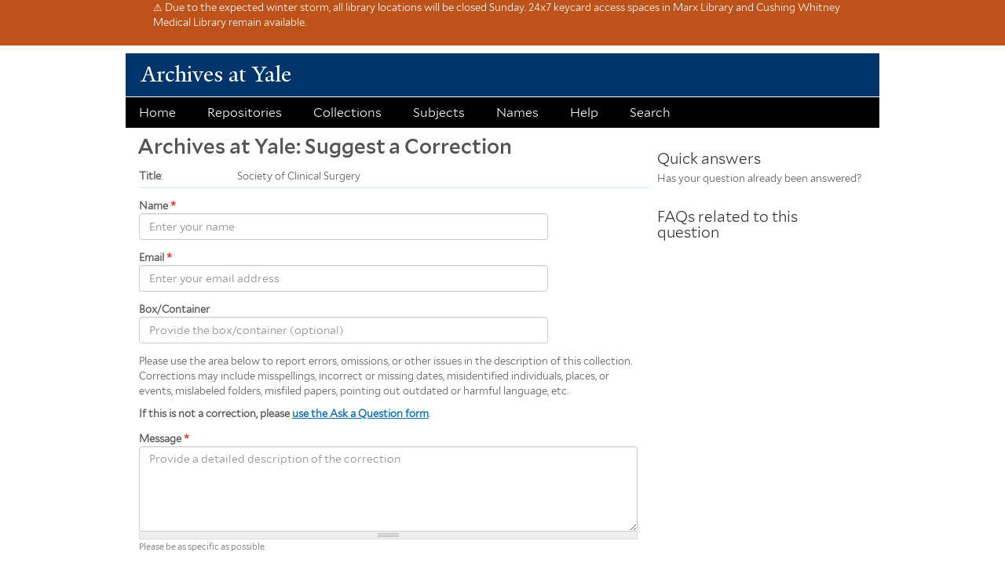

--- FILE ---
content_type: text/html; charset=utf-8
request_url: https://www.google.com/recaptcha/api2/anchor?ar=1&k=6Le7yjQsAAAAALmcJ9yX0bSvhFfBwVG_lnnO1bXL&co=aHR0cHM6Ly93ZWIubGlicmFyeS55YWxlLmVkdTo0NDM.&hl=en&type=image&v=PoyoqOPhxBO7pBk68S4YbpHZ&theme=light&size=normal&anchor-ms=20000&execute-ms=30000&cb=rq8chlnc7gz5
body_size: 49384
content:
<!DOCTYPE HTML><html dir="ltr" lang="en"><head><meta http-equiv="Content-Type" content="text/html; charset=UTF-8">
<meta http-equiv="X-UA-Compatible" content="IE=edge">
<title>reCAPTCHA</title>
<style type="text/css">
/* cyrillic-ext */
@font-face {
  font-family: 'Roboto';
  font-style: normal;
  font-weight: 400;
  font-stretch: 100%;
  src: url(//fonts.gstatic.com/s/roboto/v48/KFO7CnqEu92Fr1ME7kSn66aGLdTylUAMa3GUBHMdazTgWw.woff2) format('woff2');
  unicode-range: U+0460-052F, U+1C80-1C8A, U+20B4, U+2DE0-2DFF, U+A640-A69F, U+FE2E-FE2F;
}
/* cyrillic */
@font-face {
  font-family: 'Roboto';
  font-style: normal;
  font-weight: 400;
  font-stretch: 100%;
  src: url(//fonts.gstatic.com/s/roboto/v48/KFO7CnqEu92Fr1ME7kSn66aGLdTylUAMa3iUBHMdazTgWw.woff2) format('woff2');
  unicode-range: U+0301, U+0400-045F, U+0490-0491, U+04B0-04B1, U+2116;
}
/* greek-ext */
@font-face {
  font-family: 'Roboto';
  font-style: normal;
  font-weight: 400;
  font-stretch: 100%;
  src: url(//fonts.gstatic.com/s/roboto/v48/KFO7CnqEu92Fr1ME7kSn66aGLdTylUAMa3CUBHMdazTgWw.woff2) format('woff2');
  unicode-range: U+1F00-1FFF;
}
/* greek */
@font-face {
  font-family: 'Roboto';
  font-style: normal;
  font-weight: 400;
  font-stretch: 100%;
  src: url(//fonts.gstatic.com/s/roboto/v48/KFO7CnqEu92Fr1ME7kSn66aGLdTylUAMa3-UBHMdazTgWw.woff2) format('woff2');
  unicode-range: U+0370-0377, U+037A-037F, U+0384-038A, U+038C, U+038E-03A1, U+03A3-03FF;
}
/* math */
@font-face {
  font-family: 'Roboto';
  font-style: normal;
  font-weight: 400;
  font-stretch: 100%;
  src: url(//fonts.gstatic.com/s/roboto/v48/KFO7CnqEu92Fr1ME7kSn66aGLdTylUAMawCUBHMdazTgWw.woff2) format('woff2');
  unicode-range: U+0302-0303, U+0305, U+0307-0308, U+0310, U+0312, U+0315, U+031A, U+0326-0327, U+032C, U+032F-0330, U+0332-0333, U+0338, U+033A, U+0346, U+034D, U+0391-03A1, U+03A3-03A9, U+03B1-03C9, U+03D1, U+03D5-03D6, U+03F0-03F1, U+03F4-03F5, U+2016-2017, U+2034-2038, U+203C, U+2040, U+2043, U+2047, U+2050, U+2057, U+205F, U+2070-2071, U+2074-208E, U+2090-209C, U+20D0-20DC, U+20E1, U+20E5-20EF, U+2100-2112, U+2114-2115, U+2117-2121, U+2123-214F, U+2190, U+2192, U+2194-21AE, U+21B0-21E5, U+21F1-21F2, U+21F4-2211, U+2213-2214, U+2216-22FF, U+2308-230B, U+2310, U+2319, U+231C-2321, U+2336-237A, U+237C, U+2395, U+239B-23B7, U+23D0, U+23DC-23E1, U+2474-2475, U+25AF, U+25B3, U+25B7, U+25BD, U+25C1, U+25CA, U+25CC, U+25FB, U+266D-266F, U+27C0-27FF, U+2900-2AFF, U+2B0E-2B11, U+2B30-2B4C, U+2BFE, U+3030, U+FF5B, U+FF5D, U+1D400-1D7FF, U+1EE00-1EEFF;
}
/* symbols */
@font-face {
  font-family: 'Roboto';
  font-style: normal;
  font-weight: 400;
  font-stretch: 100%;
  src: url(//fonts.gstatic.com/s/roboto/v48/KFO7CnqEu92Fr1ME7kSn66aGLdTylUAMaxKUBHMdazTgWw.woff2) format('woff2');
  unicode-range: U+0001-000C, U+000E-001F, U+007F-009F, U+20DD-20E0, U+20E2-20E4, U+2150-218F, U+2190, U+2192, U+2194-2199, U+21AF, U+21E6-21F0, U+21F3, U+2218-2219, U+2299, U+22C4-22C6, U+2300-243F, U+2440-244A, U+2460-24FF, U+25A0-27BF, U+2800-28FF, U+2921-2922, U+2981, U+29BF, U+29EB, U+2B00-2BFF, U+4DC0-4DFF, U+FFF9-FFFB, U+10140-1018E, U+10190-1019C, U+101A0, U+101D0-101FD, U+102E0-102FB, U+10E60-10E7E, U+1D2C0-1D2D3, U+1D2E0-1D37F, U+1F000-1F0FF, U+1F100-1F1AD, U+1F1E6-1F1FF, U+1F30D-1F30F, U+1F315, U+1F31C, U+1F31E, U+1F320-1F32C, U+1F336, U+1F378, U+1F37D, U+1F382, U+1F393-1F39F, U+1F3A7-1F3A8, U+1F3AC-1F3AF, U+1F3C2, U+1F3C4-1F3C6, U+1F3CA-1F3CE, U+1F3D4-1F3E0, U+1F3ED, U+1F3F1-1F3F3, U+1F3F5-1F3F7, U+1F408, U+1F415, U+1F41F, U+1F426, U+1F43F, U+1F441-1F442, U+1F444, U+1F446-1F449, U+1F44C-1F44E, U+1F453, U+1F46A, U+1F47D, U+1F4A3, U+1F4B0, U+1F4B3, U+1F4B9, U+1F4BB, U+1F4BF, U+1F4C8-1F4CB, U+1F4D6, U+1F4DA, U+1F4DF, U+1F4E3-1F4E6, U+1F4EA-1F4ED, U+1F4F7, U+1F4F9-1F4FB, U+1F4FD-1F4FE, U+1F503, U+1F507-1F50B, U+1F50D, U+1F512-1F513, U+1F53E-1F54A, U+1F54F-1F5FA, U+1F610, U+1F650-1F67F, U+1F687, U+1F68D, U+1F691, U+1F694, U+1F698, U+1F6AD, U+1F6B2, U+1F6B9-1F6BA, U+1F6BC, U+1F6C6-1F6CF, U+1F6D3-1F6D7, U+1F6E0-1F6EA, U+1F6F0-1F6F3, U+1F6F7-1F6FC, U+1F700-1F7FF, U+1F800-1F80B, U+1F810-1F847, U+1F850-1F859, U+1F860-1F887, U+1F890-1F8AD, U+1F8B0-1F8BB, U+1F8C0-1F8C1, U+1F900-1F90B, U+1F93B, U+1F946, U+1F984, U+1F996, U+1F9E9, U+1FA00-1FA6F, U+1FA70-1FA7C, U+1FA80-1FA89, U+1FA8F-1FAC6, U+1FACE-1FADC, U+1FADF-1FAE9, U+1FAF0-1FAF8, U+1FB00-1FBFF;
}
/* vietnamese */
@font-face {
  font-family: 'Roboto';
  font-style: normal;
  font-weight: 400;
  font-stretch: 100%;
  src: url(//fonts.gstatic.com/s/roboto/v48/KFO7CnqEu92Fr1ME7kSn66aGLdTylUAMa3OUBHMdazTgWw.woff2) format('woff2');
  unicode-range: U+0102-0103, U+0110-0111, U+0128-0129, U+0168-0169, U+01A0-01A1, U+01AF-01B0, U+0300-0301, U+0303-0304, U+0308-0309, U+0323, U+0329, U+1EA0-1EF9, U+20AB;
}
/* latin-ext */
@font-face {
  font-family: 'Roboto';
  font-style: normal;
  font-weight: 400;
  font-stretch: 100%;
  src: url(//fonts.gstatic.com/s/roboto/v48/KFO7CnqEu92Fr1ME7kSn66aGLdTylUAMa3KUBHMdazTgWw.woff2) format('woff2');
  unicode-range: U+0100-02BA, U+02BD-02C5, U+02C7-02CC, U+02CE-02D7, U+02DD-02FF, U+0304, U+0308, U+0329, U+1D00-1DBF, U+1E00-1E9F, U+1EF2-1EFF, U+2020, U+20A0-20AB, U+20AD-20C0, U+2113, U+2C60-2C7F, U+A720-A7FF;
}
/* latin */
@font-face {
  font-family: 'Roboto';
  font-style: normal;
  font-weight: 400;
  font-stretch: 100%;
  src: url(//fonts.gstatic.com/s/roboto/v48/KFO7CnqEu92Fr1ME7kSn66aGLdTylUAMa3yUBHMdazQ.woff2) format('woff2');
  unicode-range: U+0000-00FF, U+0131, U+0152-0153, U+02BB-02BC, U+02C6, U+02DA, U+02DC, U+0304, U+0308, U+0329, U+2000-206F, U+20AC, U+2122, U+2191, U+2193, U+2212, U+2215, U+FEFF, U+FFFD;
}
/* cyrillic-ext */
@font-face {
  font-family: 'Roboto';
  font-style: normal;
  font-weight: 500;
  font-stretch: 100%;
  src: url(//fonts.gstatic.com/s/roboto/v48/KFO7CnqEu92Fr1ME7kSn66aGLdTylUAMa3GUBHMdazTgWw.woff2) format('woff2');
  unicode-range: U+0460-052F, U+1C80-1C8A, U+20B4, U+2DE0-2DFF, U+A640-A69F, U+FE2E-FE2F;
}
/* cyrillic */
@font-face {
  font-family: 'Roboto';
  font-style: normal;
  font-weight: 500;
  font-stretch: 100%;
  src: url(//fonts.gstatic.com/s/roboto/v48/KFO7CnqEu92Fr1ME7kSn66aGLdTylUAMa3iUBHMdazTgWw.woff2) format('woff2');
  unicode-range: U+0301, U+0400-045F, U+0490-0491, U+04B0-04B1, U+2116;
}
/* greek-ext */
@font-face {
  font-family: 'Roboto';
  font-style: normal;
  font-weight: 500;
  font-stretch: 100%;
  src: url(//fonts.gstatic.com/s/roboto/v48/KFO7CnqEu92Fr1ME7kSn66aGLdTylUAMa3CUBHMdazTgWw.woff2) format('woff2');
  unicode-range: U+1F00-1FFF;
}
/* greek */
@font-face {
  font-family: 'Roboto';
  font-style: normal;
  font-weight: 500;
  font-stretch: 100%;
  src: url(//fonts.gstatic.com/s/roboto/v48/KFO7CnqEu92Fr1ME7kSn66aGLdTylUAMa3-UBHMdazTgWw.woff2) format('woff2');
  unicode-range: U+0370-0377, U+037A-037F, U+0384-038A, U+038C, U+038E-03A1, U+03A3-03FF;
}
/* math */
@font-face {
  font-family: 'Roboto';
  font-style: normal;
  font-weight: 500;
  font-stretch: 100%;
  src: url(//fonts.gstatic.com/s/roboto/v48/KFO7CnqEu92Fr1ME7kSn66aGLdTylUAMawCUBHMdazTgWw.woff2) format('woff2');
  unicode-range: U+0302-0303, U+0305, U+0307-0308, U+0310, U+0312, U+0315, U+031A, U+0326-0327, U+032C, U+032F-0330, U+0332-0333, U+0338, U+033A, U+0346, U+034D, U+0391-03A1, U+03A3-03A9, U+03B1-03C9, U+03D1, U+03D5-03D6, U+03F0-03F1, U+03F4-03F5, U+2016-2017, U+2034-2038, U+203C, U+2040, U+2043, U+2047, U+2050, U+2057, U+205F, U+2070-2071, U+2074-208E, U+2090-209C, U+20D0-20DC, U+20E1, U+20E5-20EF, U+2100-2112, U+2114-2115, U+2117-2121, U+2123-214F, U+2190, U+2192, U+2194-21AE, U+21B0-21E5, U+21F1-21F2, U+21F4-2211, U+2213-2214, U+2216-22FF, U+2308-230B, U+2310, U+2319, U+231C-2321, U+2336-237A, U+237C, U+2395, U+239B-23B7, U+23D0, U+23DC-23E1, U+2474-2475, U+25AF, U+25B3, U+25B7, U+25BD, U+25C1, U+25CA, U+25CC, U+25FB, U+266D-266F, U+27C0-27FF, U+2900-2AFF, U+2B0E-2B11, U+2B30-2B4C, U+2BFE, U+3030, U+FF5B, U+FF5D, U+1D400-1D7FF, U+1EE00-1EEFF;
}
/* symbols */
@font-face {
  font-family: 'Roboto';
  font-style: normal;
  font-weight: 500;
  font-stretch: 100%;
  src: url(//fonts.gstatic.com/s/roboto/v48/KFO7CnqEu92Fr1ME7kSn66aGLdTylUAMaxKUBHMdazTgWw.woff2) format('woff2');
  unicode-range: U+0001-000C, U+000E-001F, U+007F-009F, U+20DD-20E0, U+20E2-20E4, U+2150-218F, U+2190, U+2192, U+2194-2199, U+21AF, U+21E6-21F0, U+21F3, U+2218-2219, U+2299, U+22C4-22C6, U+2300-243F, U+2440-244A, U+2460-24FF, U+25A0-27BF, U+2800-28FF, U+2921-2922, U+2981, U+29BF, U+29EB, U+2B00-2BFF, U+4DC0-4DFF, U+FFF9-FFFB, U+10140-1018E, U+10190-1019C, U+101A0, U+101D0-101FD, U+102E0-102FB, U+10E60-10E7E, U+1D2C0-1D2D3, U+1D2E0-1D37F, U+1F000-1F0FF, U+1F100-1F1AD, U+1F1E6-1F1FF, U+1F30D-1F30F, U+1F315, U+1F31C, U+1F31E, U+1F320-1F32C, U+1F336, U+1F378, U+1F37D, U+1F382, U+1F393-1F39F, U+1F3A7-1F3A8, U+1F3AC-1F3AF, U+1F3C2, U+1F3C4-1F3C6, U+1F3CA-1F3CE, U+1F3D4-1F3E0, U+1F3ED, U+1F3F1-1F3F3, U+1F3F5-1F3F7, U+1F408, U+1F415, U+1F41F, U+1F426, U+1F43F, U+1F441-1F442, U+1F444, U+1F446-1F449, U+1F44C-1F44E, U+1F453, U+1F46A, U+1F47D, U+1F4A3, U+1F4B0, U+1F4B3, U+1F4B9, U+1F4BB, U+1F4BF, U+1F4C8-1F4CB, U+1F4D6, U+1F4DA, U+1F4DF, U+1F4E3-1F4E6, U+1F4EA-1F4ED, U+1F4F7, U+1F4F9-1F4FB, U+1F4FD-1F4FE, U+1F503, U+1F507-1F50B, U+1F50D, U+1F512-1F513, U+1F53E-1F54A, U+1F54F-1F5FA, U+1F610, U+1F650-1F67F, U+1F687, U+1F68D, U+1F691, U+1F694, U+1F698, U+1F6AD, U+1F6B2, U+1F6B9-1F6BA, U+1F6BC, U+1F6C6-1F6CF, U+1F6D3-1F6D7, U+1F6E0-1F6EA, U+1F6F0-1F6F3, U+1F6F7-1F6FC, U+1F700-1F7FF, U+1F800-1F80B, U+1F810-1F847, U+1F850-1F859, U+1F860-1F887, U+1F890-1F8AD, U+1F8B0-1F8BB, U+1F8C0-1F8C1, U+1F900-1F90B, U+1F93B, U+1F946, U+1F984, U+1F996, U+1F9E9, U+1FA00-1FA6F, U+1FA70-1FA7C, U+1FA80-1FA89, U+1FA8F-1FAC6, U+1FACE-1FADC, U+1FADF-1FAE9, U+1FAF0-1FAF8, U+1FB00-1FBFF;
}
/* vietnamese */
@font-face {
  font-family: 'Roboto';
  font-style: normal;
  font-weight: 500;
  font-stretch: 100%;
  src: url(//fonts.gstatic.com/s/roboto/v48/KFO7CnqEu92Fr1ME7kSn66aGLdTylUAMa3OUBHMdazTgWw.woff2) format('woff2');
  unicode-range: U+0102-0103, U+0110-0111, U+0128-0129, U+0168-0169, U+01A0-01A1, U+01AF-01B0, U+0300-0301, U+0303-0304, U+0308-0309, U+0323, U+0329, U+1EA0-1EF9, U+20AB;
}
/* latin-ext */
@font-face {
  font-family: 'Roboto';
  font-style: normal;
  font-weight: 500;
  font-stretch: 100%;
  src: url(//fonts.gstatic.com/s/roboto/v48/KFO7CnqEu92Fr1ME7kSn66aGLdTylUAMa3KUBHMdazTgWw.woff2) format('woff2');
  unicode-range: U+0100-02BA, U+02BD-02C5, U+02C7-02CC, U+02CE-02D7, U+02DD-02FF, U+0304, U+0308, U+0329, U+1D00-1DBF, U+1E00-1E9F, U+1EF2-1EFF, U+2020, U+20A0-20AB, U+20AD-20C0, U+2113, U+2C60-2C7F, U+A720-A7FF;
}
/* latin */
@font-face {
  font-family: 'Roboto';
  font-style: normal;
  font-weight: 500;
  font-stretch: 100%;
  src: url(//fonts.gstatic.com/s/roboto/v48/KFO7CnqEu92Fr1ME7kSn66aGLdTylUAMa3yUBHMdazQ.woff2) format('woff2');
  unicode-range: U+0000-00FF, U+0131, U+0152-0153, U+02BB-02BC, U+02C6, U+02DA, U+02DC, U+0304, U+0308, U+0329, U+2000-206F, U+20AC, U+2122, U+2191, U+2193, U+2212, U+2215, U+FEFF, U+FFFD;
}
/* cyrillic-ext */
@font-face {
  font-family: 'Roboto';
  font-style: normal;
  font-weight: 900;
  font-stretch: 100%;
  src: url(//fonts.gstatic.com/s/roboto/v48/KFO7CnqEu92Fr1ME7kSn66aGLdTylUAMa3GUBHMdazTgWw.woff2) format('woff2');
  unicode-range: U+0460-052F, U+1C80-1C8A, U+20B4, U+2DE0-2DFF, U+A640-A69F, U+FE2E-FE2F;
}
/* cyrillic */
@font-face {
  font-family: 'Roboto';
  font-style: normal;
  font-weight: 900;
  font-stretch: 100%;
  src: url(//fonts.gstatic.com/s/roboto/v48/KFO7CnqEu92Fr1ME7kSn66aGLdTylUAMa3iUBHMdazTgWw.woff2) format('woff2');
  unicode-range: U+0301, U+0400-045F, U+0490-0491, U+04B0-04B1, U+2116;
}
/* greek-ext */
@font-face {
  font-family: 'Roboto';
  font-style: normal;
  font-weight: 900;
  font-stretch: 100%;
  src: url(//fonts.gstatic.com/s/roboto/v48/KFO7CnqEu92Fr1ME7kSn66aGLdTylUAMa3CUBHMdazTgWw.woff2) format('woff2');
  unicode-range: U+1F00-1FFF;
}
/* greek */
@font-face {
  font-family: 'Roboto';
  font-style: normal;
  font-weight: 900;
  font-stretch: 100%;
  src: url(//fonts.gstatic.com/s/roboto/v48/KFO7CnqEu92Fr1ME7kSn66aGLdTylUAMa3-UBHMdazTgWw.woff2) format('woff2');
  unicode-range: U+0370-0377, U+037A-037F, U+0384-038A, U+038C, U+038E-03A1, U+03A3-03FF;
}
/* math */
@font-face {
  font-family: 'Roboto';
  font-style: normal;
  font-weight: 900;
  font-stretch: 100%;
  src: url(//fonts.gstatic.com/s/roboto/v48/KFO7CnqEu92Fr1ME7kSn66aGLdTylUAMawCUBHMdazTgWw.woff2) format('woff2');
  unicode-range: U+0302-0303, U+0305, U+0307-0308, U+0310, U+0312, U+0315, U+031A, U+0326-0327, U+032C, U+032F-0330, U+0332-0333, U+0338, U+033A, U+0346, U+034D, U+0391-03A1, U+03A3-03A9, U+03B1-03C9, U+03D1, U+03D5-03D6, U+03F0-03F1, U+03F4-03F5, U+2016-2017, U+2034-2038, U+203C, U+2040, U+2043, U+2047, U+2050, U+2057, U+205F, U+2070-2071, U+2074-208E, U+2090-209C, U+20D0-20DC, U+20E1, U+20E5-20EF, U+2100-2112, U+2114-2115, U+2117-2121, U+2123-214F, U+2190, U+2192, U+2194-21AE, U+21B0-21E5, U+21F1-21F2, U+21F4-2211, U+2213-2214, U+2216-22FF, U+2308-230B, U+2310, U+2319, U+231C-2321, U+2336-237A, U+237C, U+2395, U+239B-23B7, U+23D0, U+23DC-23E1, U+2474-2475, U+25AF, U+25B3, U+25B7, U+25BD, U+25C1, U+25CA, U+25CC, U+25FB, U+266D-266F, U+27C0-27FF, U+2900-2AFF, U+2B0E-2B11, U+2B30-2B4C, U+2BFE, U+3030, U+FF5B, U+FF5D, U+1D400-1D7FF, U+1EE00-1EEFF;
}
/* symbols */
@font-face {
  font-family: 'Roboto';
  font-style: normal;
  font-weight: 900;
  font-stretch: 100%;
  src: url(//fonts.gstatic.com/s/roboto/v48/KFO7CnqEu92Fr1ME7kSn66aGLdTylUAMaxKUBHMdazTgWw.woff2) format('woff2');
  unicode-range: U+0001-000C, U+000E-001F, U+007F-009F, U+20DD-20E0, U+20E2-20E4, U+2150-218F, U+2190, U+2192, U+2194-2199, U+21AF, U+21E6-21F0, U+21F3, U+2218-2219, U+2299, U+22C4-22C6, U+2300-243F, U+2440-244A, U+2460-24FF, U+25A0-27BF, U+2800-28FF, U+2921-2922, U+2981, U+29BF, U+29EB, U+2B00-2BFF, U+4DC0-4DFF, U+FFF9-FFFB, U+10140-1018E, U+10190-1019C, U+101A0, U+101D0-101FD, U+102E0-102FB, U+10E60-10E7E, U+1D2C0-1D2D3, U+1D2E0-1D37F, U+1F000-1F0FF, U+1F100-1F1AD, U+1F1E6-1F1FF, U+1F30D-1F30F, U+1F315, U+1F31C, U+1F31E, U+1F320-1F32C, U+1F336, U+1F378, U+1F37D, U+1F382, U+1F393-1F39F, U+1F3A7-1F3A8, U+1F3AC-1F3AF, U+1F3C2, U+1F3C4-1F3C6, U+1F3CA-1F3CE, U+1F3D4-1F3E0, U+1F3ED, U+1F3F1-1F3F3, U+1F3F5-1F3F7, U+1F408, U+1F415, U+1F41F, U+1F426, U+1F43F, U+1F441-1F442, U+1F444, U+1F446-1F449, U+1F44C-1F44E, U+1F453, U+1F46A, U+1F47D, U+1F4A3, U+1F4B0, U+1F4B3, U+1F4B9, U+1F4BB, U+1F4BF, U+1F4C8-1F4CB, U+1F4D6, U+1F4DA, U+1F4DF, U+1F4E3-1F4E6, U+1F4EA-1F4ED, U+1F4F7, U+1F4F9-1F4FB, U+1F4FD-1F4FE, U+1F503, U+1F507-1F50B, U+1F50D, U+1F512-1F513, U+1F53E-1F54A, U+1F54F-1F5FA, U+1F610, U+1F650-1F67F, U+1F687, U+1F68D, U+1F691, U+1F694, U+1F698, U+1F6AD, U+1F6B2, U+1F6B9-1F6BA, U+1F6BC, U+1F6C6-1F6CF, U+1F6D3-1F6D7, U+1F6E0-1F6EA, U+1F6F0-1F6F3, U+1F6F7-1F6FC, U+1F700-1F7FF, U+1F800-1F80B, U+1F810-1F847, U+1F850-1F859, U+1F860-1F887, U+1F890-1F8AD, U+1F8B0-1F8BB, U+1F8C0-1F8C1, U+1F900-1F90B, U+1F93B, U+1F946, U+1F984, U+1F996, U+1F9E9, U+1FA00-1FA6F, U+1FA70-1FA7C, U+1FA80-1FA89, U+1FA8F-1FAC6, U+1FACE-1FADC, U+1FADF-1FAE9, U+1FAF0-1FAF8, U+1FB00-1FBFF;
}
/* vietnamese */
@font-face {
  font-family: 'Roboto';
  font-style: normal;
  font-weight: 900;
  font-stretch: 100%;
  src: url(//fonts.gstatic.com/s/roboto/v48/KFO7CnqEu92Fr1ME7kSn66aGLdTylUAMa3OUBHMdazTgWw.woff2) format('woff2');
  unicode-range: U+0102-0103, U+0110-0111, U+0128-0129, U+0168-0169, U+01A0-01A1, U+01AF-01B0, U+0300-0301, U+0303-0304, U+0308-0309, U+0323, U+0329, U+1EA0-1EF9, U+20AB;
}
/* latin-ext */
@font-face {
  font-family: 'Roboto';
  font-style: normal;
  font-weight: 900;
  font-stretch: 100%;
  src: url(//fonts.gstatic.com/s/roboto/v48/KFO7CnqEu92Fr1ME7kSn66aGLdTylUAMa3KUBHMdazTgWw.woff2) format('woff2');
  unicode-range: U+0100-02BA, U+02BD-02C5, U+02C7-02CC, U+02CE-02D7, U+02DD-02FF, U+0304, U+0308, U+0329, U+1D00-1DBF, U+1E00-1E9F, U+1EF2-1EFF, U+2020, U+20A0-20AB, U+20AD-20C0, U+2113, U+2C60-2C7F, U+A720-A7FF;
}
/* latin */
@font-face {
  font-family: 'Roboto';
  font-style: normal;
  font-weight: 900;
  font-stretch: 100%;
  src: url(//fonts.gstatic.com/s/roboto/v48/KFO7CnqEu92Fr1ME7kSn66aGLdTylUAMa3yUBHMdazQ.woff2) format('woff2');
  unicode-range: U+0000-00FF, U+0131, U+0152-0153, U+02BB-02BC, U+02C6, U+02DA, U+02DC, U+0304, U+0308, U+0329, U+2000-206F, U+20AC, U+2122, U+2191, U+2193, U+2212, U+2215, U+FEFF, U+FFFD;
}

</style>
<link rel="stylesheet" type="text/css" href="https://www.gstatic.com/recaptcha/releases/PoyoqOPhxBO7pBk68S4YbpHZ/styles__ltr.css">
<script nonce="zY79y2wveKjPDfqF8VoqHg" type="text/javascript">window['__recaptcha_api'] = 'https://www.google.com/recaptcha/api2/';</script>
<script type="text/javascript" src="https://www.gstatic.com/recaptcha/releases/PoyoqOPhxBO7pBk68S4YbpHZ/recaptcha__en.js" nonce="zY79y2wveKjPDfqF8VoqHg">
      
    </script></head>
<body><div id="rc-anchor-alert" class="rc-anchor-alert"></div>
<input type="hidden" id="recaptcha-token" value="[base64]">
<script type="text/javascript" nonce="zY79y2wveKjPDfqF8VoqHg">
      recaptcha.anchor.Main.init("[\x22ainput\x22,[\x22bgdata\x22,\x22\x22,\[base64]/[base64]/[base64]/bmV3IHJbeF0oY1swXSk6RT09Mj9uZXcgclt4XShjWzBdLGNbMV0pOkU9PTM/bmV3IHJbeF0oY1swXSxjWzFdLGNbMl0pOkU9PTQ/[base64]/[base64]/[base64]/[base64]/[base64]/[base64]/[base64]/[base64]\x22,\[base64]\\u003d\\u003d\x22,\x22D8OWwo3DjMOfwrTCmnbDrMK3ejZGwo/DqGVaPMOqwop8wpvCo8O8w5hYw5dhwpDClVRDYB/[base64]/w5zClMOffMO4w7fCnyU9w4BIRlczLUvDtMO2fcK5w5pEw6TCsgnDgXDDlkZIccK1bWksU2RhW8KhAcOiw57CnjXCmsKGw7RRwpbDkgzDkMOLV8OEA8OQJk1obmgmw64pYl7CkMKvXEoIw5TDo0NrWMO9WGXDlhzDlXkzKsOQPzLDksO4wpjCgnkzwp3DnwR/PcORJGAJQFLCh8KswqZERRjDjMO4wrrCocK7w7Y6wqHDu8ORw67DqWPDosKTw6DDmTrCoMKPw7HDs8OkJlnDocK/[base64]/[base64]/w7YGwr8uRMKaw4fCinnDrcOqZ8OqwqPCuAd6IiPDk8Omwo3CnXHDm1kow4lFMX/CnsOPwrcsX8O+HMKpHldGw7fDhlQpw4hAcnzDucOcDmBgwqtZw7jCg8OHw4YqwqDCssOKdsKYw5gGVTxsGRtucMOTA8OpwpoQwqw+w6lAQMOLfCZVICUWw7/DpCjDvMOqCBEIaWcLw5PCk1NfaXtlMmzDs2zCliMJUEcCwpvDv03CrTpBZWwwVkAiEcKZw4s/dSfCr8Kgwo8Dwp4GUcOBGcKjGDZXDMODwpJCwp1tw6TCvcOdYsOgCHLDksOdNcKxwrDCrSRZw6nDm1LCqQTCr8Oww6vDj8Onwp83w5UZFQE7wp8/[base64]/CncOkw4A/AMKAworDqcKANMOzwoDDv8OTwr7CqDXCtGEQGBTDmsKPFWlZwpLDhcKzwpVpw6jDpMO+wq7ClhJ0ZE0awo4SwqPCrg4Nw5k4w6cmw5XDl8ONBcObUsOGwrrCjMK0wrjCv3I/[base64]/w5Zhw5PClETDik/CkcKfw5PCuAAUw4nCucOvw41iT8K3wpkTOmDDuhsDcMKdw6gTw5rCn8OhwrjDisO3Pg7Dr8K4wrrCpDfDv8K6HsKrw7XCjcOEwrPCqxAXEcKidFRWw6pDwqxUwrU5w5Jiw4nDmhAkAMKlwrVuw6BCMDcMwo3DvU/DgsKiwr3CpQjDh8Oow7bDsMOVS2FONm97OVYnEsO6w4/DlsKRw6txC3A2RMK+wrJ+ekjDs1ZfPHvDtDhbAFY0w5vDvsKsEhZbw6how51iwoDDi33Dg8OzDyrDv8OowqBnwocawqM4w6rCkgx2PcKcfsOfwr5bw4oIIMORSjYEHGTCmT7Dh8KMwrLDvnxZw7LCk3zDnMKBOUrCisOJC8O4w447DETCoGEUbFDDqMKdPcKOwos/w5ULNi56w5TCjcKwJcKHwph0wprCsMOqaMOIfhoAwpR/[base64]/[base64]/EDtRLcOjVQ9Aw50ZwqFeasOCwqJyTFTCgMOGw7fDnMOBSsOLwqkSRTTCtgzClcKyEcKvw6TDp8KmwpXCgMOMwo3CslRTwpwpUkHCswVIZETDuAHCmsKAw6nDhmsJwpZww7ADwp82TsKKTsKMGhjDk8K6w49ZB3p2Y8OYJBw6XsOUwqR5dcK0CcOwa8KkVi/DgEZQFsKRw7VpwoDDlsKMwofDsMKhZAUiwolXH8Oiw6bDl8KzEsOZGMKuw5c4wpphwovCp37CscKFTnsiXGjDlGbCknE4bn9kembDgg7DqX/Dk8ODUyguWMK8woPDmXvDvRnDmcKwwr7Ci8OEwpMWw553ASvDuV/CpBvDoAnDnjfChsORIcKPf8K+w7TDkU0KYVXCocKPwp5zw5hYfzLCgCU6RyYTw4N9PzFFw44ow5TDn8KKwopcfsKAwr5DFUl0eUnDqsK0OsOSfMONYjx1woxGNcKfYkxfw6I0w6gEw4zDj8Ogwp9oTDnDp8KEw7TDv15HN3cBZ8KPAE/DhsKuwrlyfcKOd2EWB8O1VMOGwqIVHX4VXsOQEG7DvlnCjcKUwpPDisOxcsOLw4UWw6HCqsOIEQfCgsO1VsOBBGVZacOgIFfCgSA/[base64]/acO+wrsdEFJ8FcOLcsOqw7csDMOCw4/DhltwFz/ClUJNwqQZw7LCvk7Ct3B5w4BHw5nCkXjDqcO8ecKmwoXDlTNKwqnCrUhedsKLSmwAw7RYw5QAw6VfwpJFdcO0B8OQScOqPcOtNMOFw5bDtlDDolnCicKAw5vDtMKLf33CkBEfwp/CtMOXwrbDl8KOEiNYwr1ZwrTDgy8iBMOiw4HCiAomw4xTw64HTMOLwqLDtF8XT0N4HsKEP8OEwrAhAMOcenXDgMKoAsOUDcOjwqYWSMOXYMKuwptCSgDChizDnBxGw41JcW/[base64]/Dj8O8GxXDh8O8w6jCksOYw7U8VcKYw7UwFjPDmizCrwPCjMOzbsKKA8OseXN5wqvCjAxxw5DClS5XBsOjw40xH0UFwp3Dj8OeOcKcET0yaXvDlMK+w7pLw6DDpDXCvkjCo1jDm3pww7/DpcO9w7QyOcOzw6LCicKcwrYZdcKLwqHCusKRZcOVZcODw7lqICdKwrnDoVrDmMOOWsOFw4wnw7FJEsOSasOAw6wTwpIvGAPDhkBVw4PCkVwQw6s9ZXzCoMKSw5bDpWvCqD03OsOgU3/ChcOAwprCjsO7wq/CqHs8LMKvw4YDahfCj8Okw4gJdTxrw5nCi8KmEsOdw6YEawjCrsOlwoYqwrdOYsKew7vDg8KOwqDDjcOHUWLDnV5YSQ7DiVIKeTcTYsODw6AkecKMZMKFUcKTw6gGSMOFwp0wM8KCcsKPeXgSw6bCh8KORMOmexQZZsOOacOmwoLCoiAfSBVfw4RQwpHClMKFw4c/UcOoMcOxw5cdw4/CvcO5wp9YSsOZbcOBA1HCm8Kqw7JGw7NzKTtYYMKjwqtrw7cDwqIlZMKBwpcMwrNlPcOZDsOzw4c8w6XCqHnCp8Kjw5HDqMOaEgwaRsOydBfCgsKIwqNJwp/CrMO3CsKZwr3CscKJwokpQMKTw6YsRXnDtWkCRMKRw6LDj8OGw58/fFXDgi3DhMOmVFDDghVFRcKXOTnDgcOGWsOHHsOswotxPsOow73Cm8OQwp7DjhFCICrDmQULwqxvw7Eve8KQw6fCgsKDw6IPw6rCuhYAw4TCi8KcwrXDrU06wotew4dcGsKjwpbDpSDCjwDCpMOAWsK3w7/DrcK5VsKuwobCqcOBwrdgw5FOaEzDncOHMhhowqrDisOww5rDs8K8wo8KwrTDm8KHw6E5w63DqMKywqDCn8OTYTUfYgPDvsKUK8K8ehLDqCVxFHTCsUFKw5PCqDPCocOYwoZhwoAweEpHOcK4w40jPwYJw7XDu20Ww6rDv8KKURVew7k/w4vDnMKLPcOcw4PCiXkbw7PDtsOBIEvCksK4w5DCsRkBBXIpw5U3JMOPTRvDqHvDpcOkN8OZCMOmwrbDozfCn8OAe8KWwqvDl8KyMMOlwrYww4fDl1QCesKVwrAQNijDpE/Dt8KuwpLDm8OAw7BrwpzCn3pcPcOIw5h8wr1/[base64]/CsjsvZsK0w7/DrEFjK8OTelRgPsORLAkiw7/CisKZLgvDnsO+wqHDvhEUwqjDiMOtw6Azw53DosORGcOUHi9ew4rCrT3DqEItw7/Cuw8/wrHDocOeKnYyAMK3PhkUKn3DrMKKIsKhwpnDocKgVA09woVlE8KPVsOnG8OvAcO8OcOMwqDDqsOwPWbDiDc4w4XCkcKOMcKawoRQwpvDv8O1Bj1qQMOnw57CtsOBYVMsdsOVwo9iwrLDkX/CnMKgwo9cW8KuZMOfDsO6wr3CvcO7VFBew5Fuw7EPwoDCrnnCpsKLNsOBw7bDjWAvw7Nlwo9Dw4NbwrHDrAfCvFbChV8Mw7nCncKPw5rDtRTDsMKmw57Dr2/DjgXCsXnCl8O1WknDgRfDr8OuwpDCgsKlPMKsScKPA8OEW8OYw5fCh8OwwqnCj1s/[base64]/[base64]/AQ5ow5nCocKDGcOtAw/CjsO9w6vDjsOywr40dMKJwo3DpA7Dk8Ktw43DuMKmT8OcwrfChMOoAMKNwpnDv8OadsKUw6pnV8KAwofCqsObesODLsKvCDHDr3Qcw41Ww4/[base64]/CiSPDs8Kuw5h9w5gkw4XDm8KNw6UKK3UgbMKZw5wHw6DCjAEPwpMmUcOaw4UCw6YBLcOPccKww7LDocK+QMKAwq0Tw5bDuMKkFyoJMMOrDybCjMO5woBlw5pSwq4dwrHCv8OAesKRw7vCgMKxwrJjQU/Dp8K4w6HCo8K/MSh9w47DocKJKFnDs8Orwp7CvsO8w7HCp8Ktw6YCwp3CmMK/[base64]/ThpjwrPCrS9WQVg2Gn1qVMOwwrHDlhlRwq3CnBZ1wrYEU8KXBsKuwrLCi8OScDzDisK6IVImwpfDv8KNcQMaw59WWMOYwrXDucONwpc7wop7w6zCvsKbJMK3I25BbsOswoBUw7fCscKXRMOOwpHDmm3DhMKbTsKqZcKqw5FSwobDuG15wpHDtcOUwobCkW/[base64]/Dj8OLw5/Drn1Yw7RcJMOzw4bCkRkawrTDgsK/[base64]/DvMO2bEQ8w5vChjvDpcKnw4LCrMOxw5MnwrDChRknw5dMwqxxw58fSSnCocK3wowcwp5/EWA2w5ARasOsw7nDtXx6KcOoCsKiJsOhwrzDpMOJQ8OhJ8KHw6XDuAHDonrDpjTCjMKlw77CocK3AAbDqFluW8O/[base64]/[base64]/[base64]/DnmfDsgp/[base64]/CqMKNcjpyw7vDtcKBXFB1bsKvV0/DrsKyQiHDmsKaw6t3DmFGNsOiLcKKVjVzNELDvDrDgRcIw4nCk8KqwocYeijCqX10L8K9w7fCmQnCp1nCpMKJQcKmwq0TMMK1Jkp5w4lNI8ODBjNkwrXDv0gWWERbw7zDsEl6wqEWw60BYk8MTcKCw41iw4BnasKCw5oTGMKMHsKhHF/DtMKYSQxMw6rCm8OBIyMMLm/DrMOLw789Egs7w4wbwojDq8KJTsOUw60dw7DDj37DqcKnwoPDqcO5XMKdZcO/[base64]/w7XDrcKkSTtKw4zDhcK/wogzXcOwdCYBw6oKbi7DoMOiw5ZRfsOJaWN/[base64]/[base64]/CpsOYcRRcwqnCgsKPw7EGRybDnMOxw5jClEhxw5LDucKxJDlSS8OmGsOBw4nDkXfDpsOKwpzCtcO/AsOwY8KVF8OSw4vCg1bDoyhwwo7CsEhoPz1WwpQ8aSkFwpTCikLDr8KFUMKMdcOWLsO9wonDj8O9YsObwrXDucOUesKxwq3DlcKnI2fDrSfDviTDkAxDKzs4w5TDvnHCtcOJw7/[base64]/[base64]/[base64]/CmVsJQDXDiFLCs8OHXcKgwqJ3wpDDrcOJwpPDl8OIDXxuXCvDiVYowozDpTUuEcO4G8KKw4/DssOXwoLDtMKywpEMfcOSwpzCvMKzXcK7w5pcdsK6w5XCtMOATsKMJg/CmRvDqcOsw4ZjQ2IyZ8K8w7fCl8K9wrB4w5RZwqQqwptdwqsyw5pxIMKbEFQRwpbCn8OOwqDCscKBbDMYwr/[base64]/CvjPCk8KdNcOxU8KMwobCln3CtQ9OwrzClMORwp0nwotrw5HCgsOrcgzDoHtSA2TCmzXCqCLCnh9scT/CmMKeIBJbwobCrV7DvsO3K8KUDmVTW8OYWcK2w7/[base64]/CrQXCgQ8rw49Gw4h5w7bCv3VwwrMmDcKiRVt8aC3DuMOlRAXDucO5wqZWw5Z7w5nCo8Kjw74XasKIw4MKVGrDr8K6w49uwpg/QsKTwrNfJsO8wrrCmkLCkXTCjcOqwpxYanYvw6BBZsK/LV0Ywp0cOsOpwpXCvE5OH8KnGMKfVsKmPMO0FTLDvnvDiMOpVMKsCmdGw7F/ZAHCvcKuwqwaU8KFPsKHw7rDpg/CixnDqBhoCsKAHMKgwoXDq2LCuwFxUwjCkR9/[base64]/DucKLwrLDmMO5w4d4w5gYHRjCpGfDvld1w5bDk2l/AVLDn2U9TzE4w6TDucKRw4kqw4nCqcOBV8OVAMO6fcKqFX1Hw5nChTrCmgnDhi/ChnvCisKjCMO3Wk4dAnZNMcORw7xAw4lURsKUwq3Dq1YGWiAiw5nDjUMqdzbCoBAGwoHCuzU8XcK2RcK7wr3DrmxPw5gQwpTChMO3w5/CiTtKwolJw5Bww4bDphlcw7QqBjlLwpcyDcKWw7nDq0I2w5M9JsOGwq7CiMOxwovDpWd4ayYHDBzCoMK9ZiLCpTRMRMORf8OswrA0w6DDtMO2OUR/dMKbQsOKY8OBw4MXwq3DkMK/O8KrDcO7w5lwfBltw5cEwqdwZRUgMmjCssKHR0/DuMK4wr7DtzTDn8Kkw4/DmjgNczIDw5TCt8ONSGA+w5EBMywOLTTDqRIFwqPCosOqHmgla2YBw7rDuF7DmyzCp8KFwojDjgZhw7NVw7FLAsOWw5PDvV1lwo4pBUdjw501NsO6JR/CuzI6w7FAw6/CkVFEFhNZw4k/DsOeLGFeLsKkZsKIOnFmw4bDvcKvwr1mOGfCqwnCulTDgQ1bVDnCpzfChMOlMsKdwrc5WmsKw6ZlZTPCjjpudz4AOwdKBQQfwpxJw4Zaw5sFAMOlDcOucWXCmiV8CAfDtcOdwrDDlcOiwpN7ecO0HmfDq0XDg3NiwoVURsOLejUow5gWwp/DqMOawqNOe2kaw4QqYWTDisKIdRoVXwpEYElPSR0nwp0owqTDqCobw5IQw680wq4Mw5onw5t+woMEw5zDoCbCsDVxwqXDr21LIR47GFBkwp5/E3EJWU/CqMOUwqXDoUTDi3jDsBjDlGIMFyJUe8KVw4TDjABTOcO3wqJBw73DucO3w4obwqdyMMO6fMKZEwLClMKBw7NWK8Knw59+wrzCuSjDqsOXIhfCqHYjYwrCkMOJasK3w6E/w5PDkMO7w6XDhsKqO8OtwppYwrTCmBfCsMOswqPDtsKCwrBHw7tda11DwrFvAsK0D8OZwo8ww43Du8O6w5I6JxfCucOXw4bCqifCpMK8M8KKwqjDhcO8w5XCh8O0w6jDnmkTen5hGsOxTADDnALCqFoiWlYSUsO8w7/CjcKJV8O0wqs5AcKERcKQwpwyw5UHYsKSw682wqzCmlsib3U1woXCk0/CpMKPYHLDucKlwpU5w4rCsT/CkkMmw5A2WcKdwr44woAdJU3CnsKhw58CwpTDkhfCplpzRV/DicOAA101wpsGwr5vKxTDgwjDqMKxw4o7w7vDo1ozwq8OwqpbInnCjcOZwq48w5hLwoFIw4IUw4t+wp4yVysbwqnCpgXDvcKjwpnDu0ogQMKRw5TDg8O3EFQSTx/CicKcRirDv8O7M8OjwoPCuwNaFsK/w7wFBsO7w5V9d8KOMcK3dkFTwqnDpcOWwqrCgVMAwqh1w6DClR/DkMKbOHlrw4hCwr9LASvDvcOqdE/Crm8zwpxAw5oIVcO6YAQ/w6rCrcKcGsKlw7NDw7R7XyYaOBbCsVgODMOvOC7DvsOwP8KGfQpIHcOoCsKZw7fDoDHChsOxw7wwwpVDAF1Pw53CoSo3YsOKwrM7w5LDnsKxJ3Abw6LDmjNlwr3DmxlnIW/CrGrDvcO0UEpSw7XDn8ORw5U0wqLDl17ChGbCi2HDujgDJgrCr8KAw7RXD8KpFBtyw69Jw5kIworDjAwUPMOLw6TDgsKQwpzCu8KwGsK0aMKaAcOpMsKFMsKFwo7CqcORfsOFZ0NNw4jCscKZPMO0XsOXbRfDlT/CjsOLwpXDl8OoEDx1w6zDmMKbwol9w4rDg8OOwq3DlsOdBHLDiA/CiEHDpFDCh8KwMHLDsHEBQsOwwoAMFcOpRMO9w5k2w5HDlxnDukI3w7bCo8OYw5JNdsKJPXA8JcORPnLCgSPDjMO+YjwcUMK/SCUuw7lNbkXDhk02Em3Co8OQwo4fSETChXXCgQjDhjg5w49/w6/DgsKkwqXCq8K3w7HDnRHCm8KsIRXCocOUM8KYw5Q9UcKINcOrw7F8wrE8BRbClxHDqAl6XsKnGTvCnVbDqSoMX1gtw4Elw40Qwrgww73DvTTDu8KSw6cGSsKDOmLDkgESwqnDicOZUH5Wb8OyR8OJQ3TDssKmGDVpw647OsOcYMKkJ3RmOcO9w5DClmV3wqg3wpzDkX/Co0vDljU2PS3Co8KXwqfDtMOIRmbDg8OHSy9qBEYawojCk8KgbcOyEG3CqsO5KBpgXQIpw6kTa8KWw4/CgcKCwqBmW8O2G28Lw4rChiRZR8Kqwq/Cjk4XQSg9w67DjsOZDsOJwqXCuBBdIcOFQkrDnQvDp2YEw7p2HsOKRsKyw4XDpyPDpnUCEcORwoBvdcOzw4TDvMKcwqxJCWUrwqzCk8ORMQ5lFR3Cn0tcXsKCLMOfBU12wrnDpQvDpsO7aMOjZcOkC8KTVcOPMMOHwp4KwqFtH0PDvScGbG/DrSvDoi9Vwo83FyVsWBkPNQfCq8KYasORN8K6w5zDpSnCkybDq8OcwrHDiWhRw6/CgMOmw4IDJcKANMOQwrXComzClw/DgwILZMK3XQvDphEsAsKzw68/w5FbacOrRTInw7bCuDtlUSMTw4LDgMKoJSjCgMOWwojDjsOiw5IcA0BowpLCu8Ogw5RQPMKuw6vDqMKCL8Kqw7zCpsKzwozCsk87L8K9woBHw4VRJsKHwpjCs8KXLQ7Ch8ORdA3CiMK3UjjCnMOjwrDCqCnCpxPCssKUwpJMwr/CnsO0IWDDojTCq0LDnsKqwpPDkxXCtEgxw6A9B8O1ecO4wqLDkSHDojjDiWbDlTZLKQY9w6wEw5jCgwM+HcK0M8OCwpZ+Jh9RwrtAKSXDnC/[base64]/w4TDnMKOw7wyU8O2MA0PYBx6XMK4I1JsLz9BEhVfwpY2HcO2w7UmworCtcOKwqliTghwEsKPw6t6wqLDl8OITcO/YsOiw7fCoMKHIRIkwrPCvMK0CcKxRcKGwpfCtsOqw4p1SV8yXsOiWQleGEExw4vCvsK3aGdCZF9xA8KNwpJuw6lCw74ewqU6w6HCkWYtF8Olw6keVsOdwpDDmSofwp/DjzLCn8KxcEjCkMKwTnIww65ww49aw6pZfcKJIsKkLgDCnsOPKcK8ZzUjeMOjwoonw6JCIsOHbHs3woLCmmI2HsKeIknCiFPDocKZw67CkHhfacKYH8KhPxbDi8OKPwTCpsOEdS7Cv8OOX03DmMOfBz/DvRrDqTLCpg/Ds07DrT8KwobCmcOJcMKVw7wVwotlwpbCgsKOSXtXDT5Ywp/DqsKtw5YYwrjDo2LChiwaAljCpsKWXgTDnMKUB0PDvcKiQEzDlAnDtMOUKCjClh/Ds8KFwqxYScO8Hnlmw793wrXCgsKcw4ZtGSArw7/[base64]/[base64]/wp/Dik7CnnUOw57Cg8Oiwo91BzXDnMOmw70dEcO3H8Khw4IhOMOfPm4JalXDicKdX8KaEMOrKUl7b8OnPMK0QlBqFA/DrsO2w7xBXcObYngXNEJkw6HChcOBf0nDuCvDnwHDnh3CvMKDwpUaPsORw5vCt2rCmcOjYy/DpXc0TxFBZsK5bMKacD/DvxF0w54uLijDi8Kfw5bCpcOiDB0uw4bDqEFuXi3DosKYw63CqcOIw6rCnMKKwq7ChMKrwrNoQVfCqMKvFXMGMcOCw5FZwr3DqMOWw7rDhUfDicKjw6zCtsKBwpEle8KNMVPDgsKoYsKPXMOYw7DDn05Lwo1cwo4qScOFFh/DkMKlw7nCvmXDvsKJwpHCm8KuVBAvw67Ct8KVwrLDlURaw6YDdMKLw6E2JMO+wqBKwpVxcn9cQX7DkRtYYWp6w6BgwrrDicKuwonDvRROwpITwq0SPXE5wozDjsKrWcO6d8KLWsKEXG8ewq9Yw57DmVfDj3jCgmshAsKvwqFzK8O/woFcwpvDrmLDjWIBwonDv8Kww6HCj8OVFMOywo/Dj8Knwr1zZsKuTxdzw5HCtcO3wqjDmldNHjUPO8KsO0LCs8KLTxvDk8Opw7fCo8KUwpvCnsOla8Ktw5rDmMO/MsKGBcK9wqU2IG/CsEt/[base64]/wrsowqHCvMO/w4DCg8OHw6suAMKcwptmGMKnw6HCi2zCi8Oswr3CsDpqw4XCh1LCmSjCm8KWUTvDryxuw4vCnSxnw67CpsK3w5/DmTXDucOIw6J2wqHDqHbCi8K6KyUDw5XDnTfDp8KweMKOZ8OtOBHCtA5odcKVKsObLTjCh8Otw61DBWXDvWQtWMK/w7fCgMKzH8OiNcOAHMK0wq/Cj2nDu1bDk8KmbcKrwqIpwp/[base64]/[base64]/w4bDh8OrbDHCgsKKWsKRwq8mdMOjw6E6fFonUSoCwpfDpMO4fMKgwrfDosO8Z8Kaw6d1KcOFLBDCoEfDkk/CjMK2wrjDmgkWwql8DcKAE8KXDMK8JMONAC3Dp8OJwptmLynDqENEw5HCijZXw6tcQFNMw74gwoBGwq3CmMKaUsO3ZTg3wqlmScOgwpHCqMOyamfCv04uw7Yhw6/[base64]/[base64]/[base64]/wp4gw5LDssKHwoHCiVcYw4UfwrzCrkvDhT8ILwVaU8O+w4LDjcK5LcKKZsOScMOaMTpgDkJiCsKywr5wZybDscK7wq3CuXl6w5jCr1ZQcMKjQAzDp8K1w6fDhcOPXStiF8KoU3XCpAw0w7LDgcKNJcOWwojDrx3CsUjDr2/DiTDCnsOUw4bDlsKsw6oswqbDuG/DiMKJIQMsw5gBwozCoMOcwqLCh8O+wpBnwoXDq8KEKE/DoETCm0lzNMOzWsO4M0lQCCXDmnQ4w785wozDtlMNwosqw6hkHk/[base64]/[base64]/[base64]/DjA0wwp8YwonCgcObX8Kaw6TCi13DhsKhFDUzV8KTw7rChnwdRyHDo37DtQBfwpTDlMK/azfDpFwWIsOwwobDmFHDhcOAwrdvwqQBCnQxYVByw4vCjcKrwqpEEkDCvQXClMOAw5PDkSHDlMOFIT7Do8KcF8K6a8KRwozCpCLCv8Kyw53CkzbDg8Odw63CqsOXw6hvw6QteMOZWy7CnMKHwpPDkkfChMO5wrjDnglEY8OSwqnDs1TColTChMOvKGPDlEDCmMO2Tm/Cg0kxQ8OHwonDhQ8pcQzCt8Kow6UXS18awq/DvSLDoRtZDUJ5w6/[base64]/wrHDlsOfaUXCpxpEw7DCmHVEecOuwo4BYGXDqMKbfkLCjMOkEsK5GcOQEMKee3rDpcOPwoPClcKMw7DCjgJ6w6xIw71Ow4YVYcOqwpczJ2vCqMO/YSfChgAnOyw1QhbDmsKlw4LCpMOYwovCtnLDuSViIx/[base64]/wrRVw4zDuMKlw5F/SWPCo3N/[base64]/DpnfDj8KxNnXDvsOrwrNCbsKaw4HDhg88w7QywrLCjMOPw7A2w4lLElDClzc5wpd2wrPDs8KfXD7Dm0MeZU/CucOPwrEUw5XCpATDssONw7vCocKFB1Jswoxew5h9F8OKesKjw6vCq8OgwrvCu8Onw6gcdlnCtGMWNW1Fw4RpJsKHw5lewq5UwpzDtcKkc8OkOzPClmHDhmnCisOMTX49w4HCrMKQdUXDg1oQw6rCgMKuw7jDjnUVwqA2IlDCpcKjwrd8wqdUwqYRwq/CjxfDucOKdATDqG5KNG7Dj8O5w5nCvMKBTn9kw5TDoMOZw6Ngw5Udw44EGGbDghbDg8KGwrLClcK7w5g9wqvCrlXCilNdw7vChcKjb21aw5s2w6LCm0obVsOjDsOFecO+E8OdwrfDjyPDmcOhw4TDm20+D8KlDMObE0LDhCdOOMONVsOkw6bDhnYuBR/[base64]/Dq8K5wpbDoUfDsGjDux7Cp0kHw4/Dh1QKFMKsQ2/DjcOrHsOYw5TCiikObcKiIUvCtmTCvRkXw7Yzwr/CqxnDsGjDnWzCmUJbRMO1AMKpIcO+Y13DjsOvwpVAw6TDlMORwrvDoMOvwrPCoMOLwrHDmMOTw5gRc35LUX/CgsKBEzRmwqVjw6Zow5nDhwrCrcOjIk3CggzCm1vCj254NBrDlgl0KDAfw4UYw7ojSC7DocOzw5XDs8OUER1cw6FAfsKAw7wVwoV0A8Knw77CqjYgw49jw7PDvyRDw5Rqwq/[base64]/w57DuFzCu8KXwpjDisKOYhfCh8K9w6R8wrPDkcKjwrENZsKUQ8OVw7rCv8Osw4hkw5QFBcKmwqPCmMO5EcKbw78oA8K/woktRDXDqnbDg8OHasORQsOPwq7DvDIscMOQX8Oewo1gw6ZVw4tTw79aIMOKJ13DgWxLwp5HL1VbV2LClsK/w4ULL8OPw77DvsKMw4tCXxZVL8Oqw7dHw5xQGAQZckvCmcKGOVzDgcOMw6EvERzDn8KzwqvCgm3DmgTDh8KlX0XDqyU4LVDDoMOVwrjCi8KzQ8O2F11WwpM/w4fCpMOuw6jDowMBZ1lGEB1Hw6FjwpQ9w7AOVMKWwqZswrY0wrDChcObNMK0Kx1DWR/DvsO3wpgVBcKBwowRQMKowpN9GMOHIsOZdMO7LsKvwqXChQrCvcKRfElPZMOBw6h8wrzCvWRzRcKtwpQEI1nCr34jejg+RCzDucKkw6bChF/CuMKZw58xw4UewoYCL8OOwpcAw40BwqPDsnpWOcKFw6kUw5sAwrnCqkMYaHzCqcOQVyoZw7TCjsOYwqPCulzDrMOODkheNVE/w7sqwpjDmUzCl208w690S1bDmsOPT8OTIMKGwpjDucOKwobDmCHDiz0yw7fDncK3wqpYYsKFLUjCsMOjYF/DpChfw7RQwpwYLCXCgF1mw4zCocKywoEVw7EvwpzCq2NBYsKTwpoewq52wpEUbAbCm0DDhQdBw4jCh8KwwrvCq1MTwpNJJwHCjzvDocKWccK2w4PCgSnDpsK7w44mwrxaw490L3vCiG4HNcO4wooESm/DuMKdwopyw6oHHMKyK8KgHAlpwoptw6Rpw4oHw4oYw60AwrXCtMKmAMOrecOyw4g+GcKvRsOmwq93wonDgMOLw6LDhT3DkMKjXCAnXMKMworDlsOVP8OPworCvR8ww64vw61RwqXDuGfDhcODWsO4RsKNaMODB8O2JMOFw7jDvGvDq8OOw5vCgFLDrxXChD/CgA3DpsOAwo95JcOhNcK/HcKBw4hyw5hDwoNXw5Vqw5gIwoM1HHZ/D8KCwpAOw5DCtT8dHTYww5bCpkAow441w4IgwpbClMOQw5bCoC1kwpUoJcK3YcO3Y8K2bMKAT03CgyJfbyZwwq/CocOlU8OLLy/Dp8KlXsO0w4Jxwp7CoVnCkMOgwoPCnkjCosKIwp7Ds1zDmkLCisOYw5LDo8KxO8KdPsKVw7Y3EMKBwpgGw4TDtsK8S8KUwqnCkUhbwo3CtAwsw4dqwq3Ckxc3wr3Cs8OUw68GMcK2dsOaUzLCqVNed30xGsOTIMKmw5wqfGrDnyHDjm7Dl8OFw6fCigwuw5vDhH/Co0DDqsKaH8O6aMKTwpbDuMOXf8Khw4LCtsKLc8Kaw7BRwoZsC8KDJcOSQMOAwpJ3Q3/[base64]/RWZxwpbCrMOCF8KqFcOww5jCrRjCo3TCjC5PwqJiwrfCvDwhGQg/WMO6UkZ7w67Dkk3CusKAw4JIwrXCp8K2w5XCkcKww5YnwovChFNUw4vCrcKLw63Co8Kvw6fCqD4Nwo0twpfDoMKQw4zDjxrCj8KDw4UbTX84R2fCtXdjQU7Dvh3DkFdeZcKsw7DDjGjCsQJPNsKUwoNUVcKvQR/CkMKkw7h4BcK5eQbChcKrw7rDmcOswqHDjBTCikJATConw6XDlcOjF8KfdF1cKcO/w5x+w5jDr8Oawq/DrcK+wr7DiMKQFlLCj0ciwopKw5jDusKwYR/CqhpMwrcJwpnDusOuw6/[base64]/w70GNcOWG2Nhw7vDicKjwpFKwqMMw401C8Oaw5jCmMO4BsOwYntrwqLCoMOWw47DsFjDnhPDmsKZbcOJNXAfw4LCrMK7wrMEUFdnwrbDgXPCpMOlVMKkwoJRRw7CiDvCtnhFwqVuDBxNw49/[base64]/XcOuwrEEwqVtZ8Kew708w6ZlW8Omw6leAcOtNMKqw6MVwoIMMcOHwp5jYw17dHFDw6s4FRfDnH5wwovDh3XDq8KyfxXCs8KkwqjDsMOlwpwzwqZaIxoeGDBRD8OGw7w3Z3YXwp1UUMKxwrTDnsOjcA/Dg8KGw7RuAyvCnjk9wr9VwoJoGMK5wpzDuRhOZMOqw7Apw7rDvT3CjcO9C8KAQMOzR2fCogXCosO/wq/CiypyKsOzw6DCpMKlIi7DuMK4wooPwqjChcOXScKUwrvCiMO2wp7Dv8O+woHCk8KUX8Oew67CvEtEYRLCvsKhw6/CtcKKLjg1KMK2eEMdwoINw77DsMO8wrfCsUnCh10Wwp5XJsKIKcOIA8KDwqsQw7LDvX0ewrpMwrHCrsOgwrlFw5Rbw7XDvsKpWGsIwrQpb8KwG8OQJ8OdfC/CjhQfZ8KiwqDDlcOsw64HwrYkw6NvwqE+w6YCWQHClRhZdXrDn8KKwpdwMMO9wqBTw6DCiinCpg0Gw5XDq8O5wrULwpQoKMONw4heAxYURcK9C0/DgBDChsK1woc/wqM3wq3Cn0fClC0oaBUCAsOpw43Cm8OMwpMeHUEJwogADBzCmnIldiIfw40dwpQ4MsKxY8KvAXzDrsKdTcOvX8KAZCnDr2tDC0I3wqVawoI1E2l9CQYQwr7ChMOMGcOJw63DgsKELcKhwqjCnW9cXsKUw6cRwpVjNUHDl1vDlMKRw5/[base64]/Crw3Dg15kwrXDilDDgsONXmLCjcO/[base64]/woXCk1rChVPCg1zCoQ9kKsKqwqDCgwkKwr5Cw6nCvldCC0A1AAtbwoPDvyPDrcOyfCvClMOCawh6wrADwqxjwrxkwpTDgk9Kw57DuifCksOEL0XCqQMIwpfCjjoPJkbCvhUTc8KORmTCh1kJwo/[base64]/Cu29Ow4RVwqfDucKbwoPCsV/Co8OAwr0cw7jCpsK+O8KfAk4Fw6IZRsKkWcK5HQIEe8OnwpfCuznCmQlMw7ASK8KNw5PCnMOsw75mG8OawojCqAHClmIHAGEzwrsiF0LCrcKiw7dNMjRNW1oFwo5Jw7cQUcK5HzBdwpE5w7pqajrDocOawqZuw4DDmWR0R8OAeHxgX8O1w5bDrsK/LMKdGsOdZMKhw6kOKnZQwr9rHDLCiiPCrMOiw5MDw41pwq00AwjCiMKOdws1wo/[base64]/F1XChMKVw6xiBMKwQ3M1wqglcsOrwpDCkEY2wqbCo1TDmcOUw6gfCQPDnMKZwoUAQxHDvsOMAcOXQsOkwoASw5cBcU3ChcOkJ8O2BcOZK2zDg2grw5TCl8KAE07Ch0/CoA9Dw4zCtC43JMONI8O/wrrClxwOw4zDjAfDiXbCoCfDlWfCuWfDmcK0wr8zdcKtI2fDrD7CkMOLf8OpD3TDpWXDvXDDqQPDncO4Jw02w6tDw5DCvsK/w4TDhT7Cv8O/wrvCpcOGVRHDpQTDhcOlH8K6UsOwBcKzdsK1wrHDr8OXw5YYZ2HCqnjCkcOLccORwqDDpcO1RkMJRsK/w71oQF4mwqxPWQnCnsOtYsKzw5hMKMK6wrkWworDsMKIwrnClMOxw6HDrsOXb3zCpHw4wobDl0DClHzCvMKkG8Osw7VpBsKKw4BpfMOnw6ByWlAmw5Rtwq3Ck8O/w63Dn8O+HRQJW8KywqTCh1fDiMKFQMOnw63DtMOXw6LDsC7CvMOTw4lfeMO4LmYhB8K6BFHDnHoSc8OlaMKQw69DYsOxwp/DjgoKEXcLw7AJwrfDicOLwrPCo8K9Ry15UMKSw5wOwp3DmGdtIcKIwpLClcKgLB9ZS8ORwoNSw57CtcKLDh3Clx3CpsOjw5xWw4/DqcK/csKvYQ/DqsOOPV3Ct8OkwqLCi8KKwotZw5zCn8KEVcOyZ8Kia2bDrcO0b8KVwro/fiRuw4LDhsOCZk0TJ8O3w5hMwpTCq8ORCsOEw4s6wodcQHRbw58Nw7B7Gh9Bw44kwr3CnsKZwqHCpsOtFl7Dv1nDpcOKwo0nwo1Ow5osw4QFw458wqzDv8OTScKMc8OGW0wewqTDr8Kzw7nCosOlwpBaw6XCtcO9URUgKMKCY8O0QFAfwrPChcO/[base64]/CjsKkJnDDosOfI37CgMKow5jCr8K/[base64]/w5RHwpLCtzwJFsKxw5wnacKaw4TDlcOtwpjDvhJIw7wrw7Qsw4hsRDzChyMSB8KCwpHDnQDCgDQ+K1HDssKkNsOEw4LCnn3CvnMRw4kDwrvChTzDrQLCgcODTsO/[base64]/[base64]/CkQbCoTTCjSF3w4UFw5jCs8OYwpXDn8OdecKsw5jDusOnwprDg0N7TjnCq8KPDsOlwo56XFp9w7ZRJ1HDoMOaw5jDssOVPV7DhWXDuWrCs8K7wrggZXLDr8KQwqoEw67DjXl7NcO4w5VJCjfDriEdwpvDpcKYZsKqcMOGw409SsKzw4/Dj8OiwqFjUsK7wpPDmRZIH8KMwpTCjw3CqcKwdSBsIsKHccKlw5FRWcKSw58IAlgsw5AzwpwEw4/Ck1jDn8KYLSk9wooCw5AKwocAwrtmO8KqUMKNSsOHw5Izw5omwr/Di0V1w4hfw6vCrj3CoDodcjtww58zEsKxwrDDvsOOw4/[base64]/w4YTw63Ck8KHVcOTGFswwqjDvx9GVVNdbCIUw5lMSMO4w4HDlCnDogrCo2cIcsO1LcKywrrCj8KZXU3DhMKYfybCnsOZB8KULDgxZMO1woLCssOuworCsGHDoMOyMsKHw7/DtsOpb8KeRsKVw6tKIFQiw4zCln3CtMOeEnLDnQnChnAowp7DigVBOcKNwqPCo3rCuBdFw5tVwofDkE7CpT7ClVbDsMKyGcO9w4NhVMOlfXzCqsOSwoHDmHMRMMOgwpvDp2jCkGAdCsKzcSnDm8KxKF3CnTrDn8OjIcK/wrYiBgnDq2fCvHBzwpfDlEPDm8K9wp9VGW1CSB8bCiYdIsOiwosnfmPDisOKw4zDg8OCw6zDmDrDvcKBw7fCsMO/w7MNRWjDuHA1w4TDkMOKPsOfw7vDszbCiWcYw70EwpZ1XcOVwojChsOccjRreRnDgjVLwrTDvcKmw6BLZ3/Cll0Gw4NVa8OOwp7Clk1Dw7g0ccKSwpZBwrB1VWdpwqYKaTcGDGLCmsO0woVow5rCnkdHDcKpZsKWwpN9AAPCkyhYw5kgGMOpwpN2GlvDqMOywp88bXc1wq3CvlAcIUcqw6ZPQcKhTsOyNHtaXcO7fSzDhEPCrjMoOih7UsOQw5LCkVNPw5wmFWo5wq1/ZGDCoxfCgsOrVVtGQsOLBsOdwqENwq/DvcKEeHRBw6DChE9swq0QIsOjWjkSUVkFccKgw4PDm8OTwqLCtsOmw5VWwopNFz7DlMKk\x22],null,[\x22conf\x22,null,\x226Le7yjQsAAAAALmcJ9yX0bSvhFfBwVG_lnnO1bXL\x22,0,null,null,null,1,[21,125,63,73,95,87,41,43,42,83,102,105,109,121],[1017145,217],0,null,null,null,null,0,null,0,1,700,1,null,0,\[base64]/76lBhnEnQkZnOKMAhnM8xEZ\x22,0,0,null,null,1,null,0,0,null,null,null,0],\x22https://web.library.yale.edu:443\x22,null,[1,1,1],null,null,null,0,3600,[\x22https://www.google.com/intl/en/policies/privacy/\x22,\x22https://www.google.com/intl/en/policies/terms/\x22],\x22Tz8o2gU8W1wbErqYLjgriCVY1bAzBs/AgtS4LSD2sTI\\u003d\x22,0,0,null,1,1769353991508,0,0,[127,221,80,137,62],null,[160,32,196],\x22RC-xiNfqZBIPMv1XA\x22,null,null,null,null,null,\x220dAFcWeA5kepaVq7KLWk3k3TtMGpr44S-5r-3YlPhzbqNqtOxrFzBh6ivoocnPwHVgircMI_s8WEqglLKA4cGhxuI3N2lfQdo42g\x22,1769436791471]");
    </script></body></html>